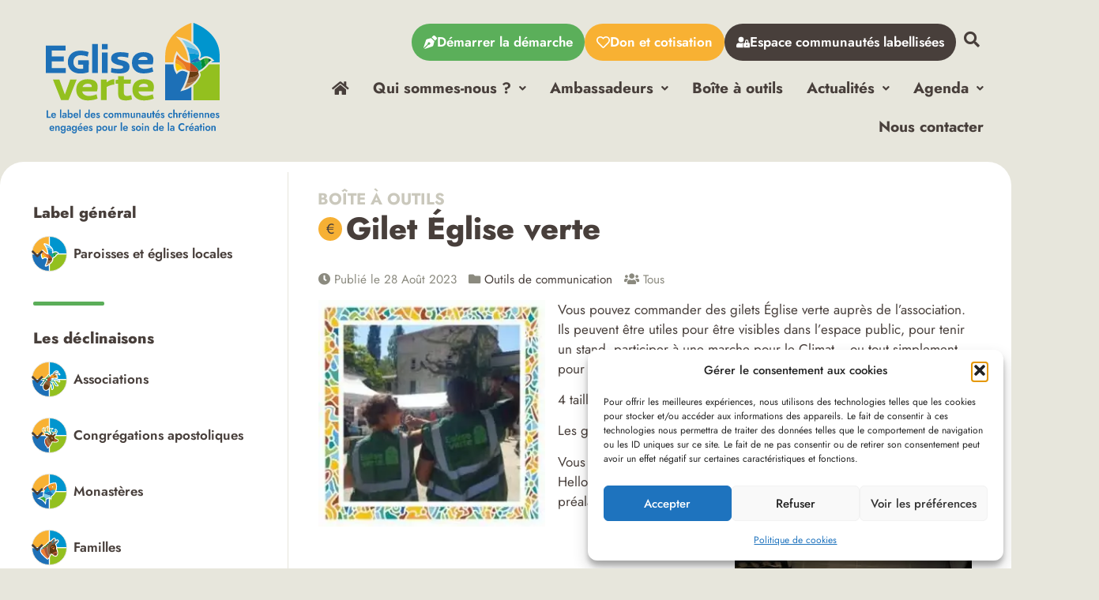

--- FILE ---
content_type: image/svg+xml
request_url: https://www.egliseverte.org/wp-content/themes/hello-theme-child/images/ico-monasteres.svg
body_size: 2650
content:
<?xml version="1.0" encoding="UTF-8"?><svg xmlns="http://www.w3.org/2000/svg" viewBox="0 0 128 128"><defs><style>.cls-1{fill:#f8b133;}.cls-2{fill:#0095ce;}.cls-3,.cls-4{fill:#fff;}.cls-5,.cls-6{fill:#1d70b7;}.cls-7{fill:#93c01f;}.cls-8{fill:#3ba935;}.cls-8,.cls-9,.cls-6,.cls-10,.cls-11,.cls-12,.cls-13,.cls-14,.cls-4,.cls-15,.cls-16{fill-rule:evenodd;}.cls-9{fill:#35a8e0;}.cls-10{fill:#00a099;}.cls-11{fill:#83cce7;}.cls-12{fill:#b74e28;}.cls-13{fill:#f09b26;}.cls-14{fill:#ea7623;}.cls-15{fill:#fdc800;}.cls-16{fill:#0095cf;}</style></defs><g id="Header"><g id="Calque_1"><rect class="cls-1" x="-.1809" width="64.00002" height="64"/><rect class="cls-2" x="63.8191" y="-.00002" width="64" height="64"/><rect class="cls-5" x="-.18089" y="64.05556" width="64" height="64"/><rect class="cls-7" x="63.8191" y="64.05556" width="64" height="64"/><rect class="cls-3" x="-.18089" y="62.549" width="128" height="4"/><rect class="cls-3" x="-.18089" y="62" width="128" height="4" transform="translate(127.81911 .18089) rotate(90)"/></g></g><g id="Mode_Isolation-2"><path class="cls-6" d="m41.70594,71.39798c6.70172-2.26389,16.25022-5.66744,25.7356-9.66133,3.30079,5.11809,7.25705,9.9716,11.9876,14.08835-2.37471,2.47544-5.17853,5.08719-7.33095,6.74064l-.17728.03558c-10.32747-5.4942-21.05525-9.09315-30.21497-11.20324h0Z"/><path class="cls-11" d="m39.70601,83.17074l.17195-.0363c-.11617-2.26588.69441-6.96827,1.73465-11.70557l.09333-.03089c9.15701,2.10807,19.88676,5.70638,30.21497,11.20324-3.18257.60306-5.35512,2.56141-6.82788,4.7877l-.20618.03558c-6.55862,4.24438-12.31068,5.51031-13.61625,5.80312-4.47002-5.2625-8.46522-8.30274-11.56459-10.05688h0Z"/><path class="cls-8" d="m51.27059,93.22761l-.00402.00066c.32706,5.54588-.44999,11.44301-1.98518,17.58192-8.28794-14.22604-14.44097-18.14336-27.78718-19.82027,5.52707-3.63527,11.48261-6.45994,18.21179-7.81918,3.09937,1.75484,7.09456,4.79438,11.56459,10.05688h0Z"/><path class="cls-16" d="m57.38124,41.24079l.08604-.06784.09133.13029-.02693-.07722c2.34716,6.58617,5.56208,13.77876,9.90987,20.51064-9.48939,3.99389-19.04396,7.40012-25.74761,9.65862l-.06985-.01611c.98986-4.51837,2.18664-9.05958,2.98513-11.53837,4.5916-3.6937,10.53439-9.92659,12.77203-18.6h0Z"/><path class="cls-12" d="m44.60921,59.84079l.03025-.10073c-1.40366-1.34316-3.5184-1.90527-6.10265-1.95294l3.05301-4.02141c.9597-1.26394,8.25101-10.56794,15.77199-12.50883l.01881-.01543c-2.24042,8.67142-8.17915,14.90298-12.77141,18.59935h0Z"/><path class="cls-9" d="m67.4442,61.7353c3.5043-1.47277,6.99914-3.02612,10.33891-4.63185,3.43647,1.24511,7.25508,2.08524,11.49072,2.36126-1.19748,4.0382-3.15642,8.1919-6.20603,12.20862-.88382,1.1645-2.18066,2.63257-3.63867,4.15168-4.7292-4.11946-8.68681-8.97159-11.98494-14.08971h0Z"/><path class="cls-15" d="m89.27453,59.46403c-4.23634-.27535-8.05496-1.11548-11.49142-2.36058,4.83877-2.32501,9.3497-4.75947,13.08437-7.22282-.13969,3.02411-.60976,6.26515-1.59295,9.5834h0Z"/><path class="cls-14" d="m57.56262,41.30859c4.39546,6.1228,10.90305,12.43497,20.21316,15.7915-3.33575,1.61109-6.82862,3.16312-10.33157,4.63521l-.06915-.10407-.48622-.77637-.82738-1.33912-.50438-.85626-.74749-1.29749-.47208-.85021-.72933-1.35525-.40965-.78305-.76831-1.5265-.30017-.60642-1.00273-2.12555c-.33575-.75956-.67219-1.5191-1.00798-2.27934l-.92477-2.22694-.04632-.11621-.82406-2.11208-.03427-.08999-.72728-1.98186h0Z"/><path class="cls-13" d="m57.50351,41.14407c13.62834-11.20662,30.62191-9.10257,30.62191-9.10257,0,0,3.22426,7.6983,2.74271,17.83577-1.54056,1.01542-3.21147,2.02615-4.98441,3.02614l-.19073.10743-2.70652,1.47412-.15511.08061-2.6245,1.3465-.30492.15379-2.12618,1.03424c-9.31011-3.35654-15.81769-9.6687-20.21316-15.7915l-.02422-.06579-.03488-.09872h0Z"/><path class="cls-10" d="m65.63962,86.6253l.09141-.12018.59702-.71119.43986-.46073.49229-.45532.04431-.03828c1.05635-.91268,2.32097-1.64402,3.83333-2.05771h.00074l.77963-.17999.00271-.00068.07927.04365-.00603.00471c.83746,3.90387-.22901,8.04213-2.37536,12.31269-1.68231-4.17922-3.28673-7.62038-4.52376-7.57337l.54459-.76362h0Z"/><path class="cls-4" d="m39.06464,78.77123c.44933-3.9912,1.53929-10.99239,4.2827-17.88211.07993-.29213-2.34183-1.90056-6.12278-2.04629-.96375-.03693,8.79699-17.36297,20.22119-18.82838,0,0,11.13813-11.39329,31.47749-9.6237,0,0,6.26116,10.59819,2.7562,26.35202,0,0-3.30349,15.79351-18.09304,26.32655,0,0,.31837,5.67416-3.86223,14.35093,0,0-3.28468-7.30541-4.38202-8.58008,0,0-6.72988,4.65069-12.82847,5.51768,0,0,.14978,8.06162-2.53588,19.68324,0,0-4.33099-7.81246-11.37989-14.31331-4.64399-4.28332-11.96416-7.51899-20.13524-7.97029,9.21202-7.6392,20.26349-9.69758,20.26485-9.68213.0289.28476.07657-1.00401.33448-3.27931,2.27994.33444,3.00394,2.91868,3.00665,2.94016-.14707-1.44928-.95834-2.00666-1.12825-2.15441-.60644-.52854-1.24921-.75552-1.87578-.81059h0Zm47.69345-45.1589c-17.38109-.80322-26.91082,8.7493-26.91082,8.7493-.52848.54062-1.22424.88716-1.9744.9832-3.4472.44257-6.65331,2.71652-9.38462,5.30814-2.46943,2.34312-4.72183,5.48075-6.2148,7.76747.72872.2599,1.33647.54197,1.80794.80051,1.01675.55808,1.61246,1.15511,1.87033,1.48754.95564,1.23302.82135,2.38411.63399,3.06711l-.11887.35594c-3.71856,9.33896-4.23901,18.89685-4.36595,20.16747-.17462,1.74879-1.14706,2.47946-2.233,2.72123-.06579.16587-.30423.30554-.7743.40361-1.24384.25924-6.2464,1.45264-11.807,4.44986,5.44378,1.57018,10.16835,4.23161,13.58797,7.38537,2.92073,2.69436,5.40021,5.60163,7.33567,8.14355,1.01409-6.73592.94559-10.98231.94559-10.98231-.03156-1.69507,1.20617-3.14837,2.88511-3.38679,5.42566-.77163,11.39198-4.95623,11.39198-4.95623,1.41231-.97582,3.33301-.72935,4.45383.5715.33382.3875.85763,1.28001,1.44059,2.36866.98117-3.62584.90661-5.76012.90661-5.76012-.06448-1.1511.4661-2.25448,1.40497-2.92338,13.65716-9.72646,16.75382-24.2782,16.76255-24.31985,2.43648-10.95009-.2525-19.16146-1.64336-22.40181h0Z"/><path class="cls-4" d="m76.35666,44.49253c1.18469,0,2.14709.96172,2.14709,2.14639s-.9624,2.14703-2.14709,2.14703c-1.18461,0-2.14635-.96236-2.14635-2.14703s.96174-2.14639,2.14635-2.14639h0Z"/></g></svg>

--- FILE ---
content_type: image/svg+xml
request_url: https://www.egliseverte.org/wp-content/themes/hello-theme-child/images/ico-eglises-paroisses.svg
body_size: 2639
content:
<?xml version="1.0" encoding="UTF-8"?><svg id="Header" xmlns="http://www.w3.org/2000/svg" viewBox="0 0 128 128"><defs><style>.cls-1{fill:none;}.cls-2{fill:#f8b133;}.cls-3{fill:#008d36;}.cls-4{fill:#0095ce;}.cls-5{fill:#683b11;}.cls-6{fill:#063;}.cls-7{fill:#f09b26;}.cls-8{fill:#e97624;}.cls-9,.cls-10{fill:#fff;}.cls-11{fill:#fdc800;}.cls-12{fill:#925f36;}.cls-13{fill:#00a099;}.cls-14{fill:#83cde8;}.cls-15{fill:#b74e29;}.cls-16{fill:#b17f49;}.cls-17{fill:#1d70b7;}.cls-18{fill:#35a8e0;}.cls-19{fill:#93c01f;}.cls-20{fill:#39a935;}.cls-10{stroke:#fff;stroke-linecap:round;stroke-linejoin:round;stroke-width:8px;}</style></defs><g id="Calque_1"><rect class="cls-2" width="64.00002" height="64"/><rect class="cls-4" x="64" y="-.00002" width="64" height="64"/><rect class="cls-17" x=".00001" y="64.05556" width="64" height="64"/><rect class="cls-19" x="64" y="64.05556" width="64" height="64"/><rect class="cls-9" x=".00001" y="62.549" width="128" height="4"/><rect class="cls-9" x=".00001" y="62" width="128" height="4" transform="translate(128.00001 -.00001) rotate(90)"/><path class="cls-10" d="m90.64056,58.94958c-1.85052-.66418-4.10028-.98102-6.52277-.25635-.85291.25568-1.72607.63556-2.60876,1.17944-1.15088.70746-2.55469,1.56439-4.1676,2.42133-1.81689-.10431-3.49274-1.74573-3.43427-3.96344.02795-1.05359.30438-2.25787.9679-3.62433.21417-.44092.31714-1.02496.32086-1.71143.00323-1.88116-.81659-4.57928-2.59595-7.55597-3.84106-6.42615-12.15149-14.12561-26.3429-17.59064,0,0,4.03546,4.20996,7.83447,12.05609,1.45026,2.99194,2.86163,6.51208,4.00684,10.53339,1.18903,4.17719,2.0838,8.89111,2.42194,14.11127.03552.53955.07941,1.25842.09973,1.77246-7.46655.03558-15.91174-6.21777-21.83081-13.8244,0,0-1.30084,2.89117-2.2077,7.16888-.48303,2.2782-.84967,4.95056-.85474,7.79047-.00385,4.09833.75494,8.54529,3.0542,12.66016,0,0,3.70941-3.72803,9.23389-3.67206,1.69934.01654,3.56769.38684,5.55554,1.33978.01147.00513.02228.01025.03241.01404,2.17218,1.03827,4.23816,1.77747,6.2038,2.27246.01654.00507.03363.01013.04895.0127-.00134.01276-.00134.02423-.00513.03693-.54333,3.66699-1.37653,7.5083-2.55408,11.51123-.849,2.89215-1.88232,5.86951-3.11719,8.9295-1.03839,2.57404-2.216,5.20404-3.55499,7.89386,0-.00256,10.18457-2.72412,18.45886-12.45404,1.94208-2.28522,3.78058-4.95337,5.35474-8.06433.61328-1.20874.43787-2.27118.07373-3.25983-.6889-1.86017-2.05396-3.45581-.11249-5.26257.16711-.15521.36481-.31171.58337-.47083.04388-.03302,2.04443-.91608,3.76855-2.09558,3.2124-2.08417,5.92609-4.70013,8.22974-7.16217,1.37714-1.47089,2.60876-2.88324,3.7132-4.09326,1.96692-2.15155,3.53595-3.65771,4.81274-3.66986,0,0-1.92877-1.92065-4.86609-2.9729Zm-16.80023,19.3822c.17249.30194.33496.60431.47546.90686-.14111-.30383-.30829-.60541-.47546-.90686Z"/><path class="cls-1" d="m63.429,65.37158h2.18804v-23.70056c-.21033-.21348-.42645-.42814-.65206-.6454-.76387-.73419-1.63002-1.48585-2.58201-2.23815v17.51588c.47473,2.6399.80707,5.31857.98186,8.01788.02095.31491.0438.68774.06416,1.05035Z"/><path class="cls-1" d="m63.56559,68.73193l.02291.59485-1.20552.00573v8.26029l.7772.19531-.5046,2.84505c-.08069.53823-.18045,1.08155-.2726,1.62291v15.93909c.86173-.74436,1.7273-1.5491,2.58201-2.436.21865-.22645.43536-.46058.65206-.69595v-26.33127h-2.05145Z"/><path class="cls-3" d="m84.1178,58.69322c-.85288.2557-1.72606.63556-2.60875,1.17946-1.15093.70748-2.55473,1.56441-4.16763,2.42134.82933,2.18499,2.81146,8.37892,1.40954,14.55376,3.21245-2.08414,5.9261-4.70014,8.22977-7.16219-3.24362-3.33872-3.31221-7.91261-2.86293-10.99237Z"/><path class="cls-20" d="m90.64057,58.94957c-1.85055-.66416-4.10028-.98097-6.52278-.25635-.44928,3.07977-.38069,7.65365,2.86293,10.99237,1.37713-1.47086,2.60875-2.88322,3.71321-4.09324-1.19915-2.57912-.78481-4.92821-.05336-6.64279Z"/><path class="cls-6" d="m95.50666,61.9225s-1.92877-1.92063-4.86609-2.97293c-.73145,1.71457-1.14578,4.06366.05336,6.64279,1.96691-2.15157,3.53594-3.65774,4.81272-3.66986Z"/><path class="cls-7" d="m36.58151,59.66592c-.48299,2.27821-.84963,4.95056-.8547,7.79046,5.87072.46696,9.94178,5.19766,12.28808,8.9881,1.69932.01655,3.5677.38684,5.55556,1.33979.01145.00515.02226.01023.03241.01401-2.25096-10.24007-11.86229-15.82547-17.02134-18.13235Z"/><path class="cls-5" d="m74.39903,79.41421c.16711-.15524.36481-.31172.5834-.47081-.19002.08782-.41115.18834-.66663.29524-2.42888,1.01282-7.75126,2.60199-14.46531.88175-.54338,3.66699-1.37654,7.50831-2.55408,11.51119,8.5532-.97465,13.927-3.61481,17.21515-6.95483-.6889-1.86017-2.05399-3.45579-.11253-5.26254Z"/><path class="cls-11" d="m35.72681,67.45637c-.00384,4.09832.75494,8.5453,3.05419,12.66017,0,0,3.70943-3.72803,9.23389-3.67207-2.3463-3.79044-6.41736-8.52113-12.28808-8.9881Z"/><path class="cls-12" d="m54.17923,100.56112c7.04521-.74051,11.85851-2.74322,14.90385-4.5602,1.94205-2.28518,3.78056-4.95336,5.35474-8.06433.61327-1.20871.43783-2.27118.07374-3.25983-3.28814,3.34002-8.66195,5.98019-17.21515,6.95483-.84904,2.89215-1.88237,5.8695-3.11718,8.92953Z"/><path class="cls-4" d="m74.87506,54.70624c.21416-.44091.31711-1.02494.32089-1.71138-7.43597-2.69332-13.19113-2.9672-17.09755-2.55717,1.18899,4.17721,2.08378,8.8911,2.42192,14.11129,2.25031-2.04056,7.15062-5.75973,13.38687-6.21843.02792-1.05354.30437-2.25782.96787-3.62432Z"/><path class="cls-16" d="m50.62422,108.45496c0-.00254,10.18458-2.72414,18.45886-12.45405-3.04534,1.81698-7.85864,3.81969-14.90385,4.5602-1.03841,2.57404-2.21602,5.20404-3.55501,7.89384Z"/><path class="cls-18" d="m75.19595,52.99486c.00319-1.88121-.81663-4.57929-2.59599-7.556-7.95522-3.57957-14.31661-4.99538-18.50838-5.53453,1.45021,2.99195,2.86163,6.51204,4.00683,10.53336,3.90642-.41003,9.66157-.13615,17.09755,2.55717Z"/><path class="cls-14" d="m46.25708,27.84819s4.03545,4.20998,7.8345,12.05614c4.19177.53915,10.55316,1.95496,18.50838,5.53453-3.84102-6.42618-12.15148-14.12563-26.34288-17.59066Z"/><path class="cls-17" d="m73.90719,58.33056c-6.23625.45869-11.13656,4.17786-13.38687,6.21843.03552.53954.07939,1.25842.09975,1.77242,0,0,11.99446-.40716,16.72134-4.02738-1.81691-.1043-3.49273-1.74571-3.43423-3.96347Z"/><path class="cls-13" d="m77.34142,62.29403c-.47857.25387-.97359.50931-1.48834.75869-.00189-.00384-.00508-.00769-.01015-.01147-3.94208,2.41495-13.63345,3.18224-15.22285,3.28016,0,0,10.70056,6.46754,13.69572,12.91724.25549-.1069.47661-.20742.66663-.29524.04387-.03303,2.04441-.91608,3.76852-2.09561,1.40192-6.17484-.5802-12.36877-1.40954-14.55376Z"/><path class="cls-8" d="m60.62008,66.3214c-7.46657.03563-15.91174-6.21777-21.83081-13.82439,0,0-1.30086,2.89117-2.20775,7.1689,5.15906,2.30688,14.77038,7.89228,17.02134,18.13235,2.17216,1.03829,4.23817,1.7775,6.20378,2.27248.56811-6.35171,2.64115-10.75544.81344-13.74934Z"/><path class="cls-15" d="m60.62008,66.3214c.20017,3.44693-.2428,7.18897-.81344,13.74934.01653.00508.03365.01016.04894.0127-.0013.01277-.0013.02423-.00508.03694,6.71404,1.72024,12.03643.13107,14.46531-.88175-2.99516-6.44969-12.18897-12.48968-13.69572-12.91724Z"/></g></svg>

--- FILE ---
content_type: image/svg+xml
request_url: https://www.egliseverte.org/wp-content/themes/hello-theme-child/images/ico-jeunes.svg
body_size: 5004
content:
<?xml version="1.0" encoding="UTF-8"?><svg xmlns="http://www.w3.org/2000/svg" viewBox="0 0 128 128"><defs><style>.cls-1{fill:none;}.cls-2{fill:#f8b133;}.cls-3{fill:#008d36;}.cls-4{fill:#0095ce;}.cls-5{fill:#683b11;}.cls-6{fill:#063;}.cls-7{fill:#f09b26;}.cls-8{fill:#ea7623;}.cls-9{fill:#fff;}.cls-10{fill:#fdc800;}.cls-11{fill:#925f36;}.cls-12{fill:#00a099;}.cls-13{fill:#83cde8;}.cls-14{fill:#b74e29;}.cls-15{fill:#b17f49;}.cls-16{fill:#cc3338;}.cls-17{fill:#1d70b7;}.cls-18{fill:#35a8e0;}.cls-19{fill:#93c01f;}.cls-20{fill:#39a935;}</style></defs><g id="Header"><g id="Calque_1"><rect class="cls-2" x="-.1809" width="64.00002" height="64"/><rect class="cls-4" x="63.8191" y="-.00002" width="64" height="64"/><rect class="cls-17" x="-.18089" y="64.05556" width="64" height="64"/><rect class="cls-19" x="63.8191" y="64.05556" width="64" height="64"/><rect class="cls-9" x="-.18089" y="62.549" width="128" height="4"/><rect class="cls-9" x="-.18089" y="62" width="128" height="4" transform="translate(127.81911 .18089) rotate(90)"/></g></g><g id="Mode_Isolation-2"><path class="cls-9" d="m63.85575,34.85267c9.81324,0,12.48269,11.41019,12.48269,11.41019,0,0,.01136-.00363.01639-.00592.08095-.02822.80777-.29795,1.61693-1.29406.96794-1.19122,1.12257-2.07314,1.12257-2.07314,4.23458,2.82864,0,7.4253,0,7.4253,0,0,6.446,3.46999,7.79963,4.94868.70045.76682.37023,3.50045.3211,3.87613-.00364.02822-.00592.04597-.00592.04597,0,0,12.10473,6.58656,12.06379,8.04932,0,.0109.00545.02408.0041.03503-.62859,3.80063-2.87051,4.73126-2.91006,4.74761-.00093,0-.00368.00182-.00368.00182.07643.25882.136.51583.18197.77232.38024,2.09959-.2884,4.11772-2.50075,6.0162-.73593.51443-1.47687.95839-2.21869,1.3268-.00321.00088-.00638.0027-.00913.00452.96654,1.98087.11463,4.48474-2.02721,5.31304l-.08914.03409c-.88877.3325-1.82257.48942-2.76046.48942-.56352,0-1.12984-.05687-1.68656-.16646,0,0-.47531-.1374-1.22532-.1374-.42347,0-.93426.04369-1.49643.18057-1.52145.37116-3.4209,1.43006-4.99553,4.15181-.41438.71545-.80688,1.53919-1.16304,2.5021-1.51371,4.08991,4.02583,10.23392,4.77174,11.03581.0537.05733.08416.08915.08416.08915-.27973.05142-.5781.07503-.89104.07503-5.04327,0-14.03413-6.24721-14.03413-6.24721,0,0-.0041.01136-.00503.01272-.02953.06958-.60083,1.4173-.63357,2.75226-.03186,1.31768.6386,3.10246.6386,3.10246-15.91812-3.01057-19.37581-18.8932-19.54046-19.69239-.00456-.02091-.0082-.03866-.0082-.03866,0,0-1.78162,1.49462-2.76637,3.92485-.589,1.45368-.98424,4.5757-.98424,4.5757-15.65385-9.80183-6.14721-23.89739-6.14721-23.89739,0,0-.02958.00727-.08551.02273-.39478.11146-2.12362.63455-4.29597,1.79983-1.50873.80963-3.78926,2.58398-3.78926,2.58398-.51625-10.11207,13.32957-20.26187,13.5033-20.38921.00182-.00047.0082-.00592.0082-.00592,0,0-1.32722-.2238-2.88733-.2238-.36432,0-.74228.0123-1.11754.04229-1.71338.13782-4.48427.83147-4.48427.83147,4.94365-8.30498,19.06376-10.1266,19.06376-10.1266v-.00088c-.00135-.0014-.66999-1.0739-1.73341-1.97812-1.06383-.90515-2.37606-1.56965-2.37606-1.56965,2.32879-1.21763,4.76676-1.65335,7.0655-1.65335,5.40126,0,10.02429,2.40657,10.59916,2.71723.04006.0218.06688.03638.06688.03638,0,0-.56537-1.95539-.90515-2.73861-.33976-.7828-1.63379-2.69404-1.63379-2.69404m0-3.80748h-7.17286l1.9363,2.86232c-.92881-.11551-1.89717-.18328-2.89054-.18328-3.21163,0-6.18266.70227-8.82984,2.08678l-6.55247,3.42723,3.57507,1.81166c-4.79586,1.71567-10.42544,4.724-13.48467,9.8628l-4.68036,7.86419,5.45631-1.36588c-3.49365,4.22596-6.62112,9.66448-6.32867,15.38869l.37251,7.29838,5.01146-3.89891c-.15105,1.73248-.08915,3.60371.32203,5.54313,1.148,5.41174,4.64482,9.98106,10.39404,13.58113l5.04826,3.16161.64088-5.05785c3.18984,5.47084,8.93357,11.75131,18.92371,13.6407l6.65297,1.25811-1.4023-3.73286c3.05337,1.54371,6.59066,2.921,9.49029,2.921.54717,0,1.07753-.04597,1.57557-.1374l6.9377-1.269-4.86726-5.10378-.05775-.06185c-2.84228-3.05519-4.28143-6.30683-3.9826-7.11417.26064-.70455.55947-1.34907.88742-1.9158.77184-1.33361,1.64696-2.1273,2.6026-2.36065.19697-.04774.39706-.07229.59449-.07229.10098,0,.18058.00633.23195.01272l.23423.08868.0246-.03498c.80277.15733,1.61785.2374,2.42109.2374,1.42094,0,2.79912-.24559,4.09448-.73003l.11737-.04499c1.98265-.76687,3.55685-2.33699,4.33234-4.31236.33115-.84419.50716-1.73206.53171-2.62171.07005-.04779.1401-.09646.20968-.14513l.15556-.10824.14285-.12282c3.21983-2.76316,3.99714-5.7401,3.9248-8.10433,1.06482-1.17762,2.13597-2.98742,2.58486-5.70237l.00685-.04094.00592-.04183.08868-.62407-.07322-.39389c-.22016-2.36018-2.38976-4.08903-7.83331-7.38525-1.48139-.89696-2.95053-1.74389-4.08763-2.38748-.0796-2.8373-1.06118-3.9112-1.43598-4.32191-.99424-1.08615-3.23483-2.54486-5.40806-3.82429.37709-1.09621.59449-2.35017.43438-3.68606-.18375-1.54054-.94378-3.73925-3.52184-5.46176l-4.8559-3.24438-.15961.90832c-3.15389-4.15545-7.39577-6.34232-12.33808-6.34232h0Z"/><path class="cls-1" d="m75.29729,39.93144c-.05319-.16465-.06139-.17419,0,0h0Z"/><path class="cls-16" d="m67.28392,60.49801c.04457.07736.06637.11872.06637.11872,0,0-.00908-.05412-.02319-.13507-.015.00498-.02818.01136-.04318.01635Z"/><path class="cls-10" d="m67.28392,60.49801c-.05412.01914-.10419.04141-.15966.06004.04141.01048.07732.01956.10689.02687.00317-.03503.00456-.05869.00456-.05869,0,0-.0014.02366-.00456.05869.07685.01998.11914.03181.11914.03181,0,0-.0218-.04136-.06637-.11872Z"/><path class="cls-10" d="m67.35029,60.61673s.04322-.06502.11737-.18784c-.04774.01681-.09278.03549-.14057.05277.01411.08095.02319.13507.02319.13507Z"/><path class="cls-12" d="m67.29663,60.49349s-.07825.00363-.06549.09143c-.05184.72137-.57903,8.67926.81373,17.78795,10.69697-2.42567,4.35693-15.07077,9.26784-19.1516,2.08683-1.7343,6.04801-1.23305,9.90235-.09143.04913-.37568.37935-3.10926-.3211-3.87613-1.35363-1.47869-7.79963-4.94868-7.79963-4.94868,0,0,4.23458-4.59666,0-7.4253,0,0-.15463.88191-1.12257,2.07318-.80915.99565-1.53598,1.26579-1.61693,1.29402.17056,4.9505-1.25675,11.38285-8.88718,14.18196"/><path class="cls-15" d="m94.62625,67.14917c-1.62786.69729-.28108,3.00787,1.74072,4.85865.03954-.01639,2.28147-.94698,2.91006-4.74812.00135-.01043-.0041-.02366-.0041-.03503-1.66243-.37978-3.47497-.57856-4.64668-.0755Z"/><path class="cls-7" d="m62.02505,67.68088c-.46486-.23879-.86785-.45439-1.06025-.56627-1.21442-.7018-2.06908-1.79391-2.5062-3.04201-3.91027,3.04839-8.39864,8.7794-11.69532,19.55187.16465.79915,3.62234,16.68178,19.54046,19.69192,0,0-.67046-1.78437-.6386-3.10204.03274-1.33496.60404-2.68267.63357-2.75226-8.20442-13.73893-6.93812-23.70587-4.27366-29.78122Z"/><path class="cls-8" d="m58.4586,64.07261c-.46348-1.32131-.45071-2.81681.09054-4.21045-5.84429.2679-13.86995,2.04817-21.7774,8.34955.05594-.01546.08551-.02319.08551-.02319,0,0-9.50663,14.09598,6.14721,23.89781,0,0,.39524-3.12202.98424-4.5757.98475-2.43023,2.76637-3.9248,2.76637-3.9248,0,0,.00363.0177.0082.03866,3.29668-10.77247,7.78505-16.50348,11.69532-19.55187Z"/><path class="cls-10" d="m68.04487,78.37287c-.0032.00135-.00592.00228-.00955.0027.00363-.00042.00634-.00135.00955-.0027-1.39276-9.10869-.86556-17.15345-.81373-17.87486-.02958-.00773-.06549.07052-.10689.06004-.05366.01868-.10051.04094-.15463.05869,0,0-1.7757,1.46141-3.53459,4.35284.05184,2.1505,1.13165,3.83934,1.13165,3.83934-.4148-.07503-1.61287-.65132-2.54164-1.12802-2.66446,6.07535-3.93077,16.04229,4.27366,29.78122.00093-.00182.00503-.01272.00503-.01272,0,0,10.14208,7.04729,14.92517,6.17218,0,0-.03046-.03228-.08416-.08915-8.17349-5.14015-11.66165-15.75799-13.09986-25.15955Z"/><path class="cls-6" d="m93.31816,71.67848c1.09752.31476,2.17821.68271,3.2271,1.10347-.04597-.25654-.10554-.51354-.18197-.77232,0,0,.00275-.00182.00368-.00182-2.02181-1.85078-3.36859-4.16136-1.74072-4.85865,1.17171-.50307,2.98425-.30428,4.64668.0755.04094-1.46229-12.06379-8.04886-12.06379-8.04886,0,0,.00228-.01775.00592-.04597-3.85434-1.14162-7.81552-1.64287-9.90235.09143-4.91091,4.08083,1.42913,16.72593-9.26784,19.1516,1.43821,9.40156,4.92638,20.0194,13.09986,25.15955-.74591-.8019-6.28545-6.9459-4.77174-11.03581.35617-.96291.74866-1.7866,1.16304-2.5021-.01136-.26651-.01863-.53259-.01863-.8019,0-9.67263-4.64622-23.37155,15.80075-17.51413Z"/><path class="cls-15" d="m63.01702,56.04014c.99523-.2047,2.03452-.15058,3.01835.19147-1.68884-4.15181-5.39804-10.22348-13.26274-13.5088v.00088s-14.12011,1.82167-19.06376,10.1266c0,0,2.77089-.69361,4.48427-.83142,1.98446-.15878,4.00487.18146,4.00487.18146,0,0-.00637.00545-.0082.00592,10.55007-1.5146,17.07571,1.12029,20.82721,3.83389Z"/><path class="cls-11" d="m66.03536,56.23162c.33022.11551.65453.25742.96747.43893.30065.17373,1.06565.65495,1.78707,1.14344,1.70747-3.9962,3.60231-11.51792-2.46209-17.57505-.81959-.44303-9.86368-5.1443-17.66467-1.06388,0,0,1.31224.6645,2.37606,1.56965,1.06342.90422,1.73206,1.97672,1.73341,1.97812,7.8647,3.28532,11.5739,9.35699,13.26274,13.5088Z"/><path class="cls-14" d="m58.9612,58.98932c.91927-1.59014,2.42567-2.61491,4.05582-2.94918-3.75149-2.7136-10.27714-5.34849-20.82721-3.83389-.17373.12734-14.01955,10.27714-13.5033,20.38921,0,0,2.28053-1.77435,3.78926-2.58398,2.17234-1.16528,3.90119-1.68837,4.29597-1.79978,7.90745-6.30138,15.93312-8.08165,21.7774-8.34955.11551-.29608.24788-.589.41206-.87283Z"/><path class="cls-20" d="m82.53158,85.84275c-.63497-.5645-1.03068-1.15713-1.03068-1.74617,0-2.49479.75867-4.55204,10.32492-3.97166.74181-.36841,1.48275-.81238,2.21869-1.32676,2.21235-1.89852,2.88099-3.91665,2.50075-6.0162-1.04889-.42077-2.12958-.78871-3.2271-1.10347-20.44696-5.85742-15.80075,7.8415-15.80075,17.51413,0,.2693.00727.53539.01863.8019,1.57463-2.72175,3.47409-3.78065,4.99553-4.15177Z"/><path class="cls-10" d="m64.56669,68.8089s-1.07981-1.68884-1.13165-3.83934c-.4835.79551-.96608,1.69932-1.40999,2.71132.92877.4767,2.12684,1.05299,2.54164,1.12802Z"/><path class="cls-13" d="m64.93786,60.86372c-1.56603.35025-3.89575,1.19532-6.47926,3.20889.43711,1.24809,1.29178,2.3402,2.5062,3.04201.1924.11188.59539.32747,1.06025.56627.44391-1.012.92649-1.9158,1.40999-2.71132,1.75889-2.89143,3.53459-4.35284,3.53459-4.35284,0,0-.7678-.03638-2.03177.24699Z"/><path class="cls-18" d="m65.60919,60.25241c-1.53239-.25654-3.99537-.53082-7.06005-.39026-.54126,1.39364-.55402,2.88914-.09054,4.21045,2.58351-2.01357,4.91324-2.85864,6.47926-3.20889,1.26397-.28337,2.03177-.24699,2.03177-.24699.05412-.01775.10098-.04001.15463-.05869-.27247-.06684-.78912-.18328-1.51506-.30563Z"/><path class="cls-4" d="m66.68668,59.60333c-.6536-.88508-1.82843-2.23233-3.66966-3.56319-1.63015.33427-3.13655,1.35904-4.05582,2.94918-.16418.28383-.29655.57675-.41206.87283,3.06469-.14057,5.52766.13372,7.06005.39026.72594.12235,1.2426.23879,1.51506.30563.05547-.01863.10554-.04089.15966-.06004-.09278-.16008-.28747-.47619-.59724-.89467Z"/><path class="cls-3" d="m81.5009,84.09657c0,.58904.39571,1.18167,1.03068,1.74617,1.56011-.38024,2.72175-.04322,2.72175-.04322,1.48279.29156,3.02379.20968,4.44702-.32296l.08914-.03409c2.14184-.82826,2.99375-3.33217,2.02721-5.313.00275-.00186.00592-.0041.00913-.00456-9.56625-.58038-10.32492,1.47687-10.32492,3.97166Z"/><path class="cls-17" d="m67.00283,56.67055c-.31294-.18151-.63725-.32342-.96747-.43893-.98382-.34205-2.02311-.39617-3.01835-.19147,1.84123,1.33086,3.01606,2.67811,3.66966,3.56319.30978.41848.50446.73459.59724.89467.015-.00498.02818-.01136.04318-.01635.04779-.01728.09283-.03596.14057-.05277.1442-.23744.40889-.69091.725-1.32131-.01545.03093.17923-.34294.34662-.66361.16739-.32067.25062-.59496.25062-.62998-.72141-.48849-1.48642-.96971-1.78707-1.14344Z"/><path class="cls-5" d="m76.35484,46.24693c-.00503.00228-.01639.00592-.01639.00592,0,0-2.66945-11.41019-12.48269-11.41019,0,0,1.29402,1.91082,1.63379,2.69404.33978.78327.90515,2.73861.90515,2.73861,0,0-.02683-.01458-.06688-.03638,6.0644,6.05714,4.16956,13.57885,2.46209,17.57505.01546.01593-.35617.8324-.59724,1.2936-.31611.6304-.5808,1.08387-.725,1.32131,7.63042-2.79911,9.05774-9.23146,8.88718-14.18196Z"/></g></svg>

--- FILE ---
content_type: image/svg+xml
request_url: https://www.egliseverte.org/wp-content/themes/hello-theme-child/images/ico-associations.svg
body_size: 5689
content:
<?xml version="1.0" encoding="UTF-8"?><svg id="Header" xmlns="http://www.w3.org/2000/svg" viewBox="0 0 128 128"><defs><style>.cls-1{fill:#f8b133;}.cls-2{fill:#0095ce;}.cls-3,.cls-4{fill:#fff;}.cls-5{fill:#1d70b7;}.cls-6{fill:#93c01f;}.cls-7{fill:#3ba935;}.cls-7,.cls-8,.cls-9,.cls-10,.cls-11,.cls-12,.cls-13,.cls-14,.cls-4,.cls-15,.cls-16,.cls-17,.cls-18{fill-rule:evenodd;}.cls-8{fill:#af7e4a;}.cls-9{fill:#925f36;}.cls-10{fill:#00a099;}.cls-11{fill:#83cce7;}.cls-12{fill:#b74e28;}.cls-13{fill:#f09b26;}.cls-14{fill:#ea7623;}.cls-15{fill:#006533;}.cls-16{fill:#0095cf;}.cls-17{fill:#008c36;}.cls-18{fill:#683b11;}</style></defs><g id="Calque_1"><rect class="cls-1" x="-.1809" width="64.00002" height="64"/><rect class="cls-2" x="63.8191" y="-.00002" width="64" height="64"/><rect class="cls-5" x="-.18089" y="64.05556" width="64" height="64"/><rect class="cls-6" x="63.8191" y="64.05556" width="64" height="64"/><rect class="cls-3" x="-.18089" y="62.549" width="128" height="4"/><rect class="cls-3" x="-.18089" y="62" width="128" height="4" transform="translate(127.81911 .18089) rotate(90)"/></g><g id="Mode_Isolation"><path class="cls-16" d="m65.36128,65.59783s1.63724,5.65014,1.10439,6.85284c-.53353,1.20339,3.91259,3.50357,6.13527,4.90073,2.22268,1.39713,6.5885,16.0834,5.52419,19.4541-.97502,3.08632-4.78793,5.86605-5.00034,5.68894-.21177-.17716-.60972-3.67176.19859-6.10619.80823-2.43515-1.28575-13.5936-4.17623-15.73327-2.89115-2.13894-9.59661-10.6028-8.32956-12.48708,1.26637-1.88502,4.54368-2.57007,4.54368-2.57007h0Z"/><path class="cls-10" d="m69.13128,65.79503s3.3859,5.93319,4.69379,4.69174c1.30721-1.24145,5.66746-4.56374,8.09845-1.47879,2.43099,3.08421,9.75579,15.35819,11.99718,15.70072,2.24206.34256,3.44123,3.61708,2.57214,3.47243-.86918-.14529-7.55939.18825-8.52262-1.5715-.96396-1.75905-8.50949-14.95061-10.05195-13.42198-1.54322,1.52931-10.15298.01592-10.85537-2.32719-.70239-2.34244-2.28016-5.18029,2.06839-5.06543h0Z"/><path class="cls-11" d="m68.23439,61.21332s5.67924,1.56669,6.42594,2.65036c.74665,1.08367,5.04258-1.49125,7.40155-2.64897,2.35838-1.15774,17.39408,2.81988,18.98085,5.97471,1.5874,3.15551,1.56316,4.93808,1.5646,5.2149.01453,2.12511-2.03861,1.34108-3.69182-.62074-1.65249-1.9625-12.51681-6.9193-15.85989-5.58233-3.34232,1.33694-14.07174,2.2836-15.01424.22003-.9425-2.06351.19302-5.20795.19302-5.20795h0Z"/><path class="cls-7" d="m66.38681,59.31795s-2.23932-11.95013-4.75681-11.57227c-2.51816.37782-3.31465,2.85793-4.60247,4.35888-1.45111,1.69264-3.31744,6.40997-5.95741,5.70344s-3.53681,2.11405-1.31823,2.16249c2.21782.04775,5.38232.0858,6.43696-.79649,1.77907-1.48709,2.92714-6.61621,3.71256-6.53106.7861.08441,2.73614,7.05973,3.67172,7.94618.93629.88645-1.68569-.6913,2.81369-1.27118h0Z"/><path class="cls-17" d="m64.46165,61.09362s.20552-4.77966-2.64964-5.42249c-2.59985-.58613-12.73758,7.59881-16.88817,7.40712-4.14991-.19169-11.94042-1.41721-12.33832-.38545-.39727,1.03246.89819,1.50925,5.17338,3.02265,4.27582,1.51269,13.23926-.41383,15.29452-1.63034,2.05521-1.21653,5.36433-5.08137,6.37116-4.10493.37235.36053,1.07052,1.11896,1.83525,1.74173,1.30299,1.06085,2.79772,1.72862,3.20184-.62831h0Z"/><path class="cls-15" d="m57.83441,64.39649s-3.54306,4.32154-4.87308,3.10639c-1.33002-1.21513-5.48407-2.77283-7.85762.35916-2.37426,3.13268-9.47205,15.54918-11.70651,15.936-2.23514.38684-2.73475,2.18188-1.8684,2.01927.86635-.16193,7.22238.85877,8.15314-.91897.93072-1.77844,8.26376-14.98799,9.83465-13.48983,1.57013,1.49818,9.82012.36817,10.47959-1.98808.6588-2.35625,2.18395-5.22527-2.16177-5.02393h0Z"/><path class="cls-8" d="m77.24772,46.7997s5.43769-19.03337,19.59872-11.55704c0,0-10.73217-2.57976-15.85364,11.57296-5.14153,14.20949-3.74508-.01592-3.74508-.01592h0Z"/><path class="cls-13" d="m94.57324,56.4344s-4.93124-13.22338-17.67296-10.63809c-12.74105,2.58599-5.43216,12.03591-4.68416,12.42134,3.21434,1.65597,8.40369,1.66495,16.0973.8318,5.94284-.64427,6.15875-2.44068,6.25982-2.61505h0Z"/><path class="cls-13" d="m90.71252,47.92628c1.35844,1.07121,1.79715,2.77903.9792,3.81082-.81727,1.03179-2.58321.99924-3.94089-.07195-1.3584-1.07191-1.79711-2.77975-.97916-3.81154.81723-1.03177,2.58321-.99927,3.94085.07267h0Z"/><path class="cls-18" d="m86.65472,50.80014c1.35768,1.07121,1.79643,2.77908.97912,3.81084-.81719,1.03177-2.58316.99924-3.94156-.07197-1.35777-1.07193-1.79643-2.77906-.9792-3.81084.81795-1.03174,2.58392-.99992,3.94165.07197h0Z"/><path class="cls-9" d="m80.51671,44.6386s15.51039-12.22205,22.8629,2.67596c0,0-7.58777-8.90047-19.80775-.51693-12.47534,8.55863-3.05515-2.15903-3.05515-2.15903h0Z"/><path class="cls-14" d="m68.04551,53.03046c2.99222-.59927,5.82796.94457,6.32833,3.44476.50029,2.50017-1.52308,5.01628-4.5153,5.61488-2.99218.59927-5.82804-.94459-6.32829-3.44478-.50033-2.50017,1.52236-5.01628,4.51526-5.61485h0Z"/><path class="cls-12" d="m56.47323,61.07767c1.61997-4.38103,5.51245-4.53464,8.99457-2.78526,4.43226,2.22684,5.81486,7.47147,2.92164,10.40142-3.29742,3.33887-5.90618,6.84524-9.5648,5.49928-3.65926-1.34592-3.97134-8.73507-2.35141-13.11543h0Z"/><path class="cls-9" d="m41.13926,85.6519c.32801-.95357.71899-1.90855,1.17226-2.85656,4.44117-9.29284,13.12231-14.42468,19.37385-11.4512,6.25218,2.97283,7.722,12.93136,3.28145,22.2249-.3038.63525-.62767,1.25182-.97088,1.84555-1.70647-5.55883-5.95606-9.93984-11.71758-11.25602-3.82951-.87541-7.72271-.25813-11.13911,1.49332h0Z"/><path class="cls-18" d="m42.23259,84.79244c3.37906-1.71202,7.23759-2.29811,11.04226-1.40752,5.72351,1.33901,9.96681,5.70138,11.69329,11.21313-4.56024,7.99809-12.40468,12.16739-18.19948,9.38971-5.58649-2.67735-7.38081-10.90588-4.53608-19.19532h0Z"/><path class="cls-4" d="m75.50243,43.00134c1.2055-2.36248,3.27457-5.81624,6.07715-8.42647,4.03368-3.75682,9.4174-5.88886,15.88895-2.29739,1.35836.75356,1.95346,2.3943,1.39438,3.84404-.30448.78884-.90026,1.38953-1.62411,1.71614,3.13059.90168,5.98368,3.02265,8.00227,7.08398.69542,1.39715.24767,3.09393-1.04564,3.9672-1.29403.87332-3.03441.65396-4.07106-.51342,0,0-1.79567-1.91685-4.96364-2.3099-.79235-.09826-1.65878-.09757-2.59571.03805,1.57917,1.48435,2.24549,3.47591,2.0988,5.24326,1.58196,2.46695,2.27944,4.5063,2.27944,4.5063.33219.95357.18136,2.00955-.40547,2.83164-.44842.6297-1.10997,1.06292-1.84901,1.22899-.15577.06297-.63456.24704-1.47603.47541,2.88836.98748,5.62936,2.21508,7.3504,3.40601,1.28846.89129,2.12161,1.86494,2.52716,2.71122,1.36114,2.84344,1.82203,4.93255,1.894,5.90552.05605.7612-.06297,1.30163-.16679,1.61927-.42768,1.30995-1.3203,1.83379-2.04828,2.07323-.49408.16261-1.38053.36399-2.61235-.17093-.64837-.28093-1.85311-1.0131-3.47654-3.02956-.09136-.06504-.97709-.68993-1.721-1.09199-1.76948-.95701-4.20533-1.99642-6.52067-2.73198-1.21243-.38545-2.38879-.68784-3.40533-.83108-.10593-.01523-.22351-.02631-.34393-.03394,2.50781,3.49183,9.0714,13.21717,9.79313,14.28839,2.72094.72175,3.8766,2.77559,4.11258,3.88349.2214,1.0449-.0201,1.91682-.38891,2.54515-.63388,1.07954-1.75428,1.94865-3.6095,1.59575.0201.00346.08025.01455.08025.01455,0,0-3.55472-.11972-5.41966-.69132-1.69815-.52037-2.94171-1.50302-3.55139-2.67249-.56533-1.08574-3.74297-6.58297-6.37669-10.13847-.35225-.47539-.80688-1.00961-1.18401-1.43516-.19239.06228-.39449.11902-.6055.16954-.61935.14878-1.34666.25601-2.13136.31829.34254.42074.69685.94805,1.03314,1.58331.9999,1.89053,2.14311,5.07788,3.00257,8.37663.87121,3.34719,1.44076,6.8037,1.38053,9.14267-.0408,1.5874-.40065,2.82262-.87674,3.61083-1.6255,2.69395-3.12163,4.18934-3.89316,4.75888-.63874.47193-1.18612.65462-1.52587.73142-1.3342.29962-2.2476-.18823-2.84756-.71966-.36952-.32735-.96049-.95703-1.16601-2.21856-.11564-.7086-.15294-2.12028.62417-4.55887.00486-.11279.04562-1.23868-.02492-2.12099-.15015-1.88914-.54392-4.30836-1.10236-6.57188-.42354,1.91476-1.07259,3.85513-1.95904,5.76226-2.81158,6.04461-7.35251,10.32389-11.92863,12.0968-3.5105,1.36049-7.07781,1.31551-10.1793-.27054-3.04476-1.55699-5.24877-4.41704-6.36774-8.08738-.87885-2.88355-1.07677-6.29788-.50033-9.85615-.22909.08652-.4692.16335-.71899.23046-1.721.46295-4.88411.59373-5.32906.60966-.98267.26503-1.7452.05674-2.28776-.19862-.76671-.36125-1.33559-.95287-1.65388-1.7812-.22419-.58265-.37159-1.47672.02217-2.53062.38405-1.02763,1.73206-2.86211,4.1886-3.50773.60279-.90721,4.92571-7.40092,7.83346-11.64563-1.31616-.09687-2.52855-.32524-3.53263-.71206-3.04894-1.17364-4.93048-1.34733-5.6509-1.69887-.96873-.47332-1.48017-1.13417-1.77421-1.80473-.31905-.72936-.45881-1.61095-.04291-2.72161.30794-.82141,1.2871-2.09952,3.45238-2.40883,2.3161-.33079,7.9254.21796,11.34869.4408.32733.02076.71835-.12318,1.17159-.29964-.05748-.27958-.08025-.54875-.0775-.79163.00688-.69825.21177-1.41307.66919-2.06839.6449-.92244,2.28705-2.17632,4.89859-1.72999.30938-.42004.84215-1.16394,1.14392-1.68917.91893-1.60265,1.84483-3.15411,2.67384-3.89109.40483-.36055.56816-.79026.7785-1.14802.23593-.40274.48166-.77989.76329-1.12382.82762-1.01238,1.90785-1.84209,3.91187-2.11958,1.26844-.17577,2.77699.26436,4.06544,1.79713.64499.76811,1.30653,1.9708,1.91549,3.33404l.1031-.02976c.20341-1.11968.66015-2.21786,1.43865-3.2441,1.21725-1.60337,3.36728-3.14514,7.11439-4.01704h0Zm-19.12817,18.4016c-.17021.47262-.46916,1.85731-.50307,2.11819-.19103,1.46705-.40479,2.01097-.25671,4.35822-.84493,1.07189-1.30379,1.72028-1.85252,1.18884-1.2926-1.24975-5.58852-4.59208-7.90255-1.46705-2.31336,3.12507-9.23612,15.55266-11.41103,15.90627-2.17428.3543-2.97283,2.34242-2.15696,2.05593.80819-.28374,6.11516.09685,7.02303-1.68431.90795-1.78053,8.48943-15.04194,10.01529-13.50227.6512.65741,2.63718,1.0117,4.7506,1.01724-3.84273,1.60128-7.56146,5.3007-9.92677,10.38482-4.04466,8.69562-2.60669,18.16976,3.20953,21.14328,5.81626,2.97421,13.82124-1.67118,17.86598-10.3668,2.51263-5.40173,2.90982-11.10382,1.45529-15.36235,1.25251,1.34178,2.44894,2.48496,3.26823,3.12991,2.81027,2.20954,4.96444,14.9077,4.17488,17.35459-.78956,2.44621-.58755,3.38595-.38127,3.56864.20615.18269,1.72167-1.04353,3.53605-4.04889,1.81447-3.00534-2.52437-18.10263-4.68479-19.55101-2.16042-1.44904-6.48266-3.84609-5.96223-5.05366.14322-.33075.12726-1.00336.02902-1.80541.1232-.13009.24632-.26157.37024-.39375.06504.20347.1273.40483.18407.60275.68026,2.37838,9.52814,2.62265,11.03116,1.10304,1.50297-1.51894,9.28313,11.84697,10.21803,13.64063.93486,1.79366,5.86605,1.56738,6.71166,1.72862.84493.16124.3294-1.6511-1.85108-2.03447-2.17981-.38336-9.28866-12.90577-11.64979-16.06334-2.36041-3.15688-6.60717.12804-7.88118,1.36049-.85875.83106-2.63376-1.65112-3.69803-3.35549,3.36453.3446,10.06239-1.10792,12.56872-2.10507,3.25379-1.2954,14.7873,3.61497,16.39207,5.62455,1.60544,2.00958,2.48083,2.33549,2.73619,2.25108.25536-.08373.02492-2.08015-1.51484-5.29447-1.53968-3.21432-16.16154-7.48256-18.45758-6.35253-2.29676,1.13073-6.47915,3.66063-7.20443,2.55347-.42692-.65259-2.90703-1.65042-4.55466-2.23862,1.80053-.50724,3.55962-1.61097,4.09243-3.09669,2.73758.97777,5.75814.28925,12.28435-.33354,5.7823-.55152,7.21267-1.50785,7.56078-1.50648,0,0-.82352-2.36732-2.69948-4.93255.66087-1.04007.21731-2.67114-1.0442-3.7285-1.1065-.92656-2.49396-1.11964-3.38248-.5515-.8152-.52595-1.70858-.98125-2.68221-1.33071,11.3965-7.75317,18.25903-.02629,18.25903-.02629-4.86611-9.78622-16.00725-4.98722-20.3406-2.62821,5.14918-10.71559,13.8448-8.67902,13.8448-8.67902-9.9924-5.54569-16.57883,6.90059-18.32961,10.75985-.22765.03392-.45674.07334-.68853.11835-6.44178,1.24698-7.4611,4.408-6.85214,7.21267-.60068-.06851-1.2311-.04844-1.87047.07336-1.19444.22767-2.23167.77573-3.00743,1.51408-1.04767-3.11675-2.54241-6.62379-3.91601-6.4335-2.45037.33977-2.17634,2.17772-3.81156,3.63299-1.63446,1.45527-3.33125,7.20162-5.89858,6.44389-2.56728-.75774-3.34853,1.2968-1.19089,1.3826.69132.02699,1.54939.10312,2.40674.14945-3.12163,1.76528-6.23832,3.39425-8.06939,3.27525-4.0371-.26296-11.29408-1.08298-11.68227-.04635-.38819,1.03591,1.51269.62626,5.6702,2.22684,4.15756,1.59988,12.61168-.47818,14.58039-1.72516.98541-.62349,1.87736-1.31616,3.07661-2.18186.05816-.16263.10107-.21731.11277-.08234l-.11277.08234h0Zm38.70894,22.94594c.15298.00828.2886.0173.40272.02699.11492.00967.20759.02074.27614.03392-.24218-.04638-.46781-.06574-.67886-.0609h0Zm-62.79875-1.88361c-.15222-.00693-.31415,0-.48504.0249-.17025.02492-.35022.06851-.5391.13494.17988-.06297.54324-.11279,1.02414-.15984h0Zm47.70144-7.76767c.08511-.05953.16751-.12458.24708-.19239.07957-.06851.15636-.14048.23044-.21589-.13499.13632-.29413.27403-.47752.40828h0Zm-18.16907-19.00503c-.71341-1.98119-1.39988-3.81221-1.7694-3.85998-.5799-.07469-2.04419,3.31676-2.85935,5.54709,2.00402-1.07744,3.69875-1.83104,4.62875-1.6871h0Z"/></g></svg>